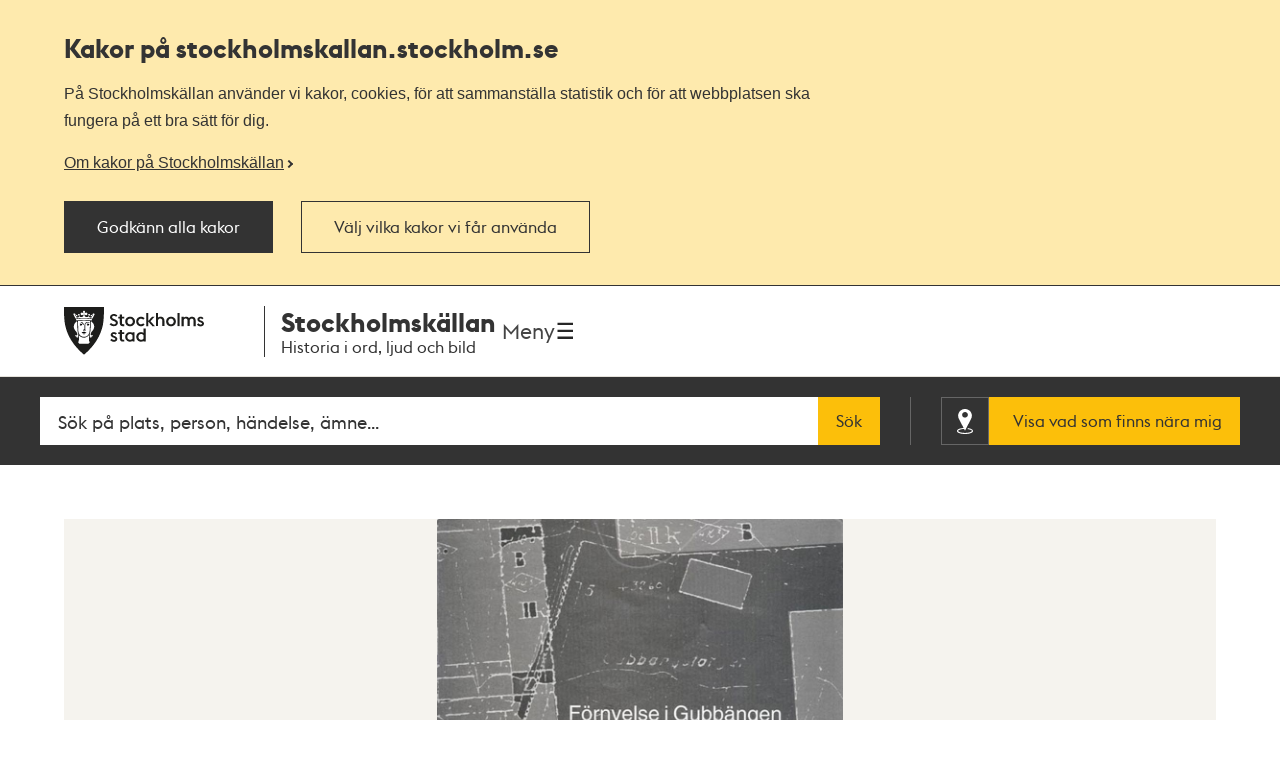

--- FILE ---
content_type: text/html; charset=utf-8
request_url: https://stockholmskallan.stockholm.se/post/19430
body_size: 10633
content:
<!doctype html>
<html class="no-js" lang="sv">
<head>
    <title>F&#xF6;rnyelse i Gubb&#xE4;ngen : om en f&#xF6;rorts minne, melankoli och m&#xF6;jligheter / Ove Myrberg - Stockholmsk&#xE4;llan</title>
    <meta charset="utf-8"/>
    <meta lang="sv_SE"/>
    <meta name="robots" content="index,follow"/>

    
    <meta name="description" content="Gubbängen började byggas på 1940-talet och räknas som den första tunnelbanestaden. Förnyelse i Gubbängen är ett examensarbete i arkitektur och här finns in"/>
    <meta name="author" content="Myrberg, Ove (f. 1949)"/>
    
    <meta name="twitter:card" content="summary"/>
    <meta name="twitter:title" content="Förnyelse i Gubbängen : om en förorts minne, melankoli och möjligheter / Ove Myrberg"/>
    <meta name="twitter:description" content="Gubbängen började byggas på 1940-talet och räknas som den första tunnelbanestaden. Förnyelse i Gubbängen är ett examensarbete i arkitektur och här finns in"/>
    <meta name="twitter:image" content="https://stockholmskallan.stockholm.se/skblobs/13/13ac34e7-aa30-4b6e-8d78-01d599126e14.jpg"/>
    
    <meta property="og:type" content="article"/>
    <meta property="og:site_name" content="Stockholmskällan"/>
    <meta property="og:title" content="Förnyelse i Gubbängen : om en förorts minne, melankoli och möjligheter / Ove Myrberg"/>
    <meta property="og:locale" content="sv_SE"/>
    <meta property="og:url" content="https://stockholmskallan.stockholm.se/post/19430"/>
    <meta property="og:description" content="Gubbängen började byggas på 1940-talet och räknas som den första tunnelbanestaden. Förnyelse i Gubbängen är ett examensarbete i arkitektur och här finns in"/>
    <meta property="og:image" content="https://stockholmskallan.stockholm.se/skblobs/13/13ac34e7-aa30-4b6e-8d78-01d599126e14.jpg"/>
    
    
    <link rel="canonical" href="https://stockholmskallan.stockholm.se/post/19430">

    <meta name="viewport" content="width=device-width, initial-scale=1">
    
    <link href="/ui/main.build.css?cb=1.0.16&#x2B;245bb1e389c855806f21f105a33af6f45da3a330" rel="stylesheet">
    <noscript>
        <link href="/ui/icons/icons.fallback.css?cb=1.0.16&#x2B;245bb1e389c855806f21f105a33af6f45da3a330" rel="stylesheet">
    </noscript>

    <link rel="shortcut icon" href="/ui/img/favicons/favicon.ico">
    <link rel="apple-touch-icon-precomposed" href="/ui/img/favicons/touch-icon-iphone.png">
    <link rel="apple-touch-icon-precomposed" sizes="76x76" href="/ui/img/favicons/touch-icon-ipad.png">
    <link rel="apple-touch-icon-precomposed" sizes="120x120" href="/ui/img/favicons/touch-icon-iphone-retina.png">
    <link rel="apple-touch-icon-precomposed" sizes="152x152" href="/ui/img/favicons/touch-icon-ipad-retina.png">

    <meta name="msapplication-TileColor" content="#333333"/>
    <meta name="msapplication-TileImage" content="/ui/img/favicons/touch-icon-ipad-retina.png">
    <script src="/ui/head.build.js?cb=1.0.16&#x2B;245bb1e389c855806f21f105a33af6f45da3a330"></script>
    <script type="module" src="/ui/ui-stencil-components.esm.js"></script>
    <script type="text/javascript" src="https://esmaker.net/nx2/public/invitePopup.aspx?pid=530e9aa5-6830-4895-9f62-9da9b76b580c"></script>

    <script>
    window.stadenGlobal = {
        cookies: {
            necessary: 'kallan-consent-necessary',
            functional: 'kallan-consent-functional',
            statistic: 'kallan-consent-statistic'
        },
        cccToPiwik: {
            necessary: [],
            functional: [],
            statistic: [
                'analytics',
                'conversion_tracking',
                'marketing_automation',
                'remarketing',
                'user_feedback',
                'ab_testing_and_personalization'
            ]
        }
    }
</script>

</head>
<body class="post-page">
    <script type="text/javascript">
    (function(window, document, dataLayerName, id) {
        window[dataLayerName]=window[dataLayerName]||[],window[dataLayerName].push({start:(new Date).getTime(),event:"stg.start"});var scripts=document.getElementsByTagName('script')[0],tags=document.createElement('script');
        function stgCreateCookie(a,b,c){var d="";if(c){var e=new Date;e.setTime(e.getTime()+24*c*60*60*1e3),d="; expires="+e.toUTCString()}document.cookie=a+"="+b+d+"; path=/"}
        var isStgDebug=(window.location.href.match("stg_debug")||document.cookie.match("stg_debug"))&&!window.location.href.match("stg_disable_debug");stgCreateCookie("stg_debug",isStgDebug?1:"",isStgDebug?14:-1);
        var qP=[];dataLayerName!=="dataLayer"&&qP.push("data_layer_name="+dataLayerName),isStgDebug&&qP.push("stg_debug");var qPString=qP.length>0?("?"+qP.join("&")):"";
        tags.async=!0,tags.src="https://stockholm.containers.piwik.pro/"+id+".js"+qPString,scripts.parentNode.insertBefore(tags,scripts);
        !function (a, n, i) { a[n] = a[n] || {}; for (var c = 0; c < i.length; c++)!function (i) { a[n][i] = a[n][i] || {}, a[n][i].api = a[n][i].api || function () { var a = [].slice.call(arguments, 0); "string" == typeof a[0] && window[dataLayerName].push({ event: n + "." + i + ":" + a[0], parameters: [].slice.call(arguments, 1) }) } }(i[c]) }(window, "ppms", ["tm", "cm"]);
    })(window, document, 'dataLayer', 'e350f129-36e5-484b-beeb-ec4729cadbaa');
    </script>

    <div class="js-cookie-banner cookie-banner is-hidden" data-nosnippet>
        <div class="cookie-banner__body">
            <div class="cookie-banner__container">
                <h2>
                    Kakor på  stockholmskallan<wbr>.stockholm.se
                </h2>
                <div class="cookie-banner__text mb-small">P&#xE5; Stockholmsk&#xE4;llan anv&#xE4;nder vi kakor, cookies, f&#xF6;r att sammanst&#xE4;lla statistik och f&#xF6;r att webbplatsen ska fungera p&#xE5; ett bra s&#xE4;tt f&#xF6;r dig.</div>
                    <a class="cookie-banner__read-more-link" href="/link/4fcc4c16c3234e8d91907b1998ed4e42.aspx">Om kakor p&#xE5; Stockholmsk&#xE4;llan</a>
            </div>

            <div id="cookie-banner__actions" class="cookie-banner__actions" aria-hidden="false">
                <button type="button"
                        class="js-cookie-btn cookie-banner__btn btn btn--primary"
                        data-js-cookie-context="cookie-banner">
                    Godk&#xE4;nn alla kakor
                </button>

                <button type="button"
                        class="btn btn--primary cookie-banner__btn-transparent js-cookie-banner-settings-btn cookie-banner__settings-btn mt"
                        aria-expanded="false"
                        aria-controls="cookie-banner__settings cookie-banner__actions">
                    V&#xE4;lj vilka kakor vi f&#xE5;r anv&#xE4;nda
                </button>
            </div>
            <div class="cookie-banner__container">
                <div id="cookie-banner__settings" class="mt" aria-hidden="true">
                    
<div class="js-cookie-settings">
    <form class="js-cookie-settings__form" data-js-cookie-context="cookie-banner">
        <div class="cookie-settings__options">
            <fieldset class="cookie-settings__fieldset">
                <legend class="cookie-settings__legend h4 t-bold">
                    Kakor på stockholmskallan<wbr>.stockholm.se
                </legend>

                <div class="cookie-settings__option form-checkbox">
                    <input type="checkbox"
                           name="cookie-type__necessary"
                           class="js-cookie-settings__checkbox"
                           id="cookie-banner-cookie-type__necessary"
                           value="necessary"
                           tabindex="0"
                           checked
                           disabled />
                    <label for="cookie-banner-cookie-type__necessary" class="cookie-settings__label t-bold" tabindex="-1">
                        N&#xF6;dv&#xE4;ndiga kakor
                        <span class="t-regular"> &ndash; Dessa kakor &#xE4;r n&#xF6;dv&#xE4;ndiga f&#xF6;r att webbplatsen ska fungera.</span>
                    </label>
                </div>

                <div class="cookie-settings__option form-checkbox" style="display:none">
                    <input type="checkbox"
                           name="cookie-type__functional"
                           class="js-cookie-settings__checkbox"
                           id="cookie-banner-cookie-type__functional"
                           value="functional"
                           tabindex="0"
                            ; />
                    <label for="cookie-banner-cookie-type__functional" class="cookie-settings__label t-bold" tabindex="-1">
                        
                        <span class="t-regular"> &ndash; </span>
                    </label>
                </div>

                <div class="cookie-settings__option form-checkbox">
                    <input type="checkbox"
                           name="cookie-type__statistic"
                           class="js-cookie-settings__checkbox"
                           id="cookie-banner-cookie-type__statistic"
                           value="statistic"
                           tabindex="0"
                            ; />
                    <label for="cookie-banner-cookie-type__statistic" class="cookie-settings__label t-bold" tabindex="-1">
                        Kakor f&#xF6;r statistik
                        <span class="t-regular"> &ndash; Dessa kakor till&#xE5;ter oss att r&#xE4;kna bes&#xF6;k och trafikk&#xE4;llor, s&#xE5; att vi kan m&#xE4;ta och f&#xF6;rb&#xE4;ttra prestandan p&#xE5; v&#xE5;r webbplats.</span>
                    </label>
                </div>
            </fieldset>
        </div>
        <div class="cookie-settings__actions">
            <button type="submit" class="btn btn--primary cookie-settings__submit-btn">
                Spara
            </button>
                <button type="button"
                        class="js-cookie-banner-settings-btn cookie-settings__close-btn btn-link mt"
                        aria-expanded="false"
                        aria-controls="cookie-banner__settings cookie-banner__actions">
                    <span class="cookie-settings__close-icon">Avbryt</span>
                </button>
        </div>
    </form>
</div>
                </div>
            </div>
        </div>
    </div>

<ul id="skip" class="skip">
    <li>
        <a href="#navigation">Till navigationen</a>
    </li>
    <li>
        <a href="#main">Till huvudinnehållet</a>
    </li>
</ul>


    <div class="page-wrapper--outer">
        <div class="page-wrapper--inner">
            <div class="page-header-wrapper">
                <header class="k-header__head">
                    <div class="container--wide k-header">
                        <a class="k-header__link" href="/">
                            <img src="/ui/img/st-eriks.svg" class="k-header__link__logo" alt="Till startsidan för Stockholmskällan">
                            <div class="k-header__textwrapper">
                                <span class="k-header__link__span">Stockholmskällan</span>
                                <h1 class="k-header__link__title">Historia i ord, ljud och bild</h1>
                            </div>
                        </a>
                        <div class="k-header__buttonwrapper">
                            <button class="k-header__menubutton js-toggle-nav">
                                <span class="k-header__menubutton__text">Meny</span>
                                <img src="data:image/svg+xml;charset%3DUS-ASCII,%3C%3Fxml%20version%3D%221.0%22%20encoding%3D%22utf-8%22%3F%3E%3C!DOCTYPE%20svg%20PUBLIC%20%22-%2F%2FW3C%2F%2FDTD%20SVG%201.1%2F%2FEN%22%20%22http%3A%2F%2Fwww.w3.org%2FGraphics%2FSVG%2F1.1%2FDTD%2Fsvg11.dtd%22%3E%3Csvg%20version%3D%221.1%22%20id%3D%22Layer_1%22%20xmlns%3D%22http%3A%2F%2Fwww.w3.org%2F2000%2Fsvg%22%20xmlns%3Axlink%3D%22http%3A%2F%2Fwww.w3.org%2F1999%2Fxlink%22%20x%3D%220px%22%20y%3D%220px%22%20%20width%3D%2224px%22%20height%3D%2224px%22%20viewBox%3D%220%200%2024%2024%22%20style%3D%22enable-background%3Anew%200%200%2024%2024%3B%22%20xml%3Aspace%3D%22preserve%22%3E%3Cg%20id%3D%22ic_x5F_chevron_x5F_left%22%20style%3D%22opacity%3A0.54%3B%22%3E%3C%2Fg%3E%3Cg%20id%3D%22ic_x5F_chevron_x5F_right%22%20style%3D%22opacity%3A0.54%3B%22%3E%3C%2Fg%3E%3Cg%20id%3D%22ic_x5F_close%22%20style%3D%22opacity%3A0.54%3B%22%3E%3C%2Fg%3E%3Cg%20id%3D%22ic_x5F_expand_x5F_less%22%20style%3D%22opacity%3A0.54%3B%22%3E%3C%2Fg%3E%3Cg%20id%3D%22ic_x5F_expand_x5F_more%22%20style%3D%22opacity%3A0.54%3B%22%3E%3C%2Fg%3E%3Cg%20id%3D%22ic_x5F_add%22%20style%3D%22opacity%3A0.54%3B%22%3E%3C%2Fg%3E%3Cg%3E%20%3Cg%3E%20%20%3Cg%3E%20%20%20%3Cpath%20style%3D%22fill-rule%3Aevenodd%3Bclip-rule%3Aevenodd%3Bfill%3A%23262626%3B%22%20d%3D%22M3%2C3v2.6h18V3H3z%20M3%2C13.3h18v-2.6H3V13.3z%20M3%2C21h18v-2.6H3%20%20%20%20V21z%22%2F%3E%20%20%3C%2Fg%3E%20%3C%2Fg%3E%3C%2Fg%3E%3C%2Fsvg%3E" class="k-header__menubutton__icon" alt="" />
                            </button>
                        </div>
                    </div>
                </header>
                <div class="container--wide toggler-container">
                </div>
                
            <nav role="navigation" id="navigation" class="main-nav nav">
                <div class="container--wide">
                    <h2 class="visuallyhidden">Navigation</h2>
                    <ul>
                            <li class="nav__item nav__item--first">
                                <a href="/sok/?q=&amp;map=true&amp;alternatemap=true" class="nav__link">J&#xE4;mf&#xF6;r kartor</a>
                            </li>
                            <li class="nav__item">
                                <a href="/skola/" class="nav__link">Lektionsf&#xF6;rslag</a>
                            </li>
                            <li class="nav__item">
                                <a href="/teman/" class="nav__link">Teman - artiklar om Stockholms historia</a>
                            </li>
                            <li class="nav__item">
                                <a href="https://historiskavandringar.stockholm.se/" class="nav__link">G&#xE5; en ljudvandring p&#xE5; stan!</a>
                            </li>
                            <li class="nav__item">
                                <a href="/vad-ar-stockholmskallan/" class="nav__link">Om Stockholmsk&#xE4;llan</a>
                            </li>
                            <li class="nav__item nav__item--last">
                                <a href="/kontakt/" class="nav__link">Kontakt</a>
                            </li>
                    </ul>
                </div>
            </nav>

    <div class="search-wrapper search-field-wrapper">
        <form action="/sok/" role="search" id="search">
            <div class="search search--head container--wide">
                <label for="searchQuery" class="visuallyhidden">Fritextsök</label>
                <input type="search" name="q" id="searchQuery" placeholder="S&#xF6;k p&#xE5; plats, person, h&#xE4;ndelse, &#xE4;mne..." class="search__field ui-autocomplete-input" autocomplete="off"/>
                <button type="submit" class="search__button btn">S&#xF6;k</button>
                <div class="geo-search-wrapper">
                    <a id="geoSearchLink"
                       href="/sok/?map=true&amp;geosearch=true"
                       class="btn btn--highlight geo-search-link">
                        <span class="icon-position"></span>
                        <span class="geo-search-link-text">Visa vad som finns nära mig</span>
                    </a>
                </div>
            </div>
        </form>
    </div>



            </div>
            
    

<main id="main" role="main" class="main ">
<div class="container--wide post-media">
    <div class="post-media__content">


<figure>
    <a href="/skblobs/13/13ac34e7-aa30-4b6e-8d78-01d599126e14.jpg" data-image="/skblobs/13/13ac34e7-aa30-4b6e-8d78-01d599126e14.jpg" data-zoom="false" data-modal-show="image-modal" target="_blank" class="main-image-anchor">
            <img src="/skblobs/13/13ac34e7-aa30-4b6e-8d78-01d599126e14.jpg?preset=pp-432"
                 alt="Omslag F&#xF6;rnyelse i Gubb&#xE4;ngen"
                 srcset="/skblobs/13/13ac34e7-aa30-4b6e-8d78-01d599126e14.jpg?preset=pp-432 432w, /skblobs/13/13ac34e7-aa30-4b6e-8d78-01d599126e14.jpg?preset=pp-576 576w, /skblobs/13/13ac34e7-aa30-4b6e-8d78-01d599126e14.jpg?preset=pp-648 648w, /skblobs/13/13ac34e7-aa30-4b6e-8d78-01d599126e14.jpg?preset=pp-692 692w, /skblobs/13/13ac34e7-aa30-4b6e-8d78-01d599126e14.jpg?preset=pp-960 960w, /skblobs/13/13ac34e7-aa30-4b6e-8d78-01d599126e14.jpg?preset=pp-1200 1200w"
                 sizes="(min-width: 1334px) 1200px, 90vw"
                 class="post-media__image">
    </a>
</figure>            <div id="image-modal" class="modal" aria-hidden="true">
                <div class="modal__overlay" data-modal-hide></div>
                <div class="modal__container"></div>
                <button type="button" class="btn-clean modal__close icon-close-light" title="Stäng" data-modal-hide>
                    <span class="visuallyhidden">Stäng</span>
                </button>
            </div>
    </div>
    <div class="post-media__type-and-faculty">
        <div class="post-source-type icon-source-type--4">
            <span>Litteraturtips</span>
        </div>
            <div class="post-faculty">
                F&#xF6;rfattare: Myrberg, Ove (f. 1949).

                    <a href="/kontakt/stadsbiblioteket/">
                        Stockholms stadsbibliotek
                    </a>
            </div>
    </div>
</div>

<div class="container--wide">

    <h1 class="post-content">F&#xF6;rnyelse i Gubb&#xE4;ngen : om en f&#xF6;rorts minne, melankoli och m&#xF6;jligheter / Ove Myrberg</h1>

    <div class="post-content section">
        Gubbängen började byggas på 1940-talet och räknas som den första tunnelbanestaden. <i>Förnyelse i Gubbängen</i> är ett examensarbete i arkitektur och här finns information både om stadsdelen och om byggandet i Stockholm under 1900-talets första decennier. Som avslutning ges några förslag hur Gubbängen skulle kunna utvecklas. 106 sidor.
    </div>

    <div class="post-info section">
        <dl class="info-list">
                <dt class="info-list__title is-expanded">
                    <span>L&#xE5;na boken</span>
                </dt>
                <dd class="info-list__definition is-expanded">
                    <ul class="ui-list">
                        
<li class="ui-list__item">
    <a href="https://biblioteket.stockholm.se/titel/562445" target="_blank">
        Finns boken inne p&#xE5; biblioteket?
    </a>
</li>
<li class="ui-list__item">
    <a href="http://gymnasiebiblioteket.stockholm.se/#/" target="_blank">
        S&#xF6;k i gymnasiebiblioteken
    </a>
</li>
<li class="ui-list__item">
    <a href="http://skolbiblioteket.stockholm.se/#/" target="_blank">
        S&#xF6;k i grundskolebiblioteken
    </a>
</li>
                    </ul>
                </dd>
            <dt class="info-list__title is-expanded">
                <span class="info-list__icon era">Tid</span>
            </dt>
            <dd class="info-list__definition is-expanded">
                <div class="info-list__content era">
                    1930 till 2000
                </div>
            </dd>
            <dt class="info-list__title is-expanded">
                <span class="info-list__icon location">Plats</span>
            </dt>
            <dd class="info-list__definition is-expanded">
                    <div class="info-list__content">
                        <p>Kan inte visas på karta</p>
                    </div>
            </dd>
            <dt class="info-list__title is-expanded">
                <span class="info-list__icon keywords">Sökord</span>
            </dt>
            <dd class="info-list__definition is-expanded">
                <div class="info-list__content__wrapper">
                    <div class="info-list__content post-keywords">
                        <span>
                            <a href="/sok/?q=Arkitektur">Arkitektur</a> <a href="/sok/?q=F%c3%b6rorter">Förorter</a> <a href="/sok/?q=Byggnation">Byggnation</a> <a href="/sok/?q=Stadsplanering">Stadsplanering</a>
                        </span>
                    </div>
                </div>
            </dd>
        </dl>
    </div>

    <div class="post-explore section">
        <button
            class="post-explore__title"
            aria-expanded="false"
            aria-controls="explore-section-1">
            <h2 class="h3">
                Information om bokens f&#xF6;rfattare och utgivning
            </h2>
        </button>
        <div class="post-explore__content is-hidden" id="explore-section-1">

                <p>Ange titel, f&#xF6;rfattare, utgivnings&#xE5;r och bokf&#xF6;rlag om du vill g&#xF6;ra en k&#xE4;llh&#xE4;nvisning till boken. Om du vill anv&#xE4;nda Stockholmsk&#xE4;llans beskrivning av ett litteraturtips som k&#xE4;lla ska du skriva ut l&#xE4;nken i webbl&#xE4;sarens adressf&#xE4;lt och datumet du var inne p&#xE5; sidan. Exempel: H&#xE4;mtad fr&#xE5;n Stockholmsk&#xE4;llan. https://stockholmskallan.stockholm.se/post/31292 H&#xE4;mtad 2023-06-12</p>
            <div class="post-explore__list">
                <div>
                    <h3 class="post-explore__sub-title">F&#xF6;rfattare</h3>
                    <p>Myrberg, Ove (f. 1949)</p>
                </div>
                <div>
                    <h3 class="post-explore__sub-title">Utgivnings&#xE5;r</h3>
                    <p>2000</p>
                </div>
                    <div>
                        <h3 class="post-explore__sub-title">Utgiven av</h3>
                        <p>Stockholms stadsbyggnadskontor</p>
                    </div>
                    <div>
                        <h3 class="post-explore__sub-title">ISBN-nummer</h3>
                        <p class="hyphenate">
                            Stockholms stadsbibliotek
                            <br/>
                            -
                        </p>
                    </div>
            </div>
        </div>

        <button class="post-explore__title"
                aria-expanded="false"
                aria-controls="explore-section-2">
            <h2 class="h3">
                Rättigheter
            </h2>
        </button>
        <div class="post-explore__content is-hidden" id="explore-section-2">
            <div>
                <p>Du som vill använda text, omslagsbild eller annan information från de verk Stockholmskällan tipsar om behöver kontakta respektive förlag. Undantag: Publicerad text blir upphovsrättsligt fri 70 år efter författarens död.</p>
            </div>
        </div>

        <button
            class="post-explore__title"
            aria-expanded="false"
            aria-controls="explore-section-3">
            <h2 class="h3">
                Har du fr&#xE5;gor om boken?
            </h2>
        </button>
        <div class="post-explore__content is-hidden" id="explore-section-3">
            <div class="post-explore__list">
                    <div>
                        <p>Via l&#xE4;nkarna p&#xE5; sidan ser du p&#xE5; vilka bibliotek och skolbibliotek boken finns att l&#xE5;na. Har du fr&#xE5;gor eller synpunkter ang&#xE5;ende litteraturtipset ska du kontakta Stockholms stadsbibliotek.</p>
                    </div>
                <div>
                    <h3 class="post-explore__sub-title">Stockholms stadsbibliotek</h3>
                        <p>
                            <a href="/kontakt/stadsbiblioteket/">Kontaktuppgifter</a>
                        </p>
                </div>
            </div>
        </div>



            <button class="post-explore__title"
                    aria-expanded="false"
                    aria-controls="explore-section-4">
                <h2 class="h3">
                    Stockholms stadsbibliotek tipsar
                </h2>
            </button>
            <div class="post-explore__content is-hidden external-link-list" id="explore-section-4">
                    <ul>
                        <li>
                                <a href="https://biblioteket.stockholm.se/" target="_blank">
                                <span class="link--text">
                                        Stockholms stadsbibliotek
                                    <svg width="16" height="16" viewBox="0 0 16 16" fill="none" xmlns="http://www.w3.org/2000/svg">
                                        <path d="M9.77778 0V1.77778H12.9689L4.23111 10.5156L5.48444 11.7689L14.2222 3.03111V6.22222H16V0M14.2222 14.2222H1.77778V1.77778H8V0H1.77778C1.30628 0 0.854097 0.187301 0.520699 0.520699C0.187301 0.854097 0 1.30628 0 1.77778V14.2222C0 14.6937 0.187301 15.1459 0.520699 15.4793C0.854097 15.8127 1.30628 16 1.77778 16H14.2222C14.6937 16 15.1459 15.8127 15.4793 15.4793C15.8127 15.1459 16 14.6937 16 14.2222V8H14.2222V14.2222Z" fill="#333333" />
                                    </svg>
                                </span>
                            </a>
                        </li>                            
                </ul>
            </div>
    </div>

</div>


    <div class="container--wide post-list section">
        <h2 class="section__title">
            <span>Mer i Stockholmskällan</span>
        </h2>
        <p class="visuallyhidden">Relaterade poster och teman</p>

        <ul class="post-list-container">
                <li class="post-item">
                    <article class="post-container is-relative">
                        <figure>


<img src="/skblobs/1f/1fb7eead-492a-4b2e-90b7-0dccd3225bce.JPG?preset=pl-220"
     sizes="(min-width: 1334px) 275px, (min-width: 960px) 20.8vw, (min-width: 768px) 27.6vw, 44vw"
     srcset="/skblobs/1f/1fb7eead-492a-4b2e-90b7-0dccd3225bce.JPG?preset=pl-220 220w, /skblobs/1f/1fb7eead-492a-4b2e-90b7-0dccd3225bce.JPG?preset=pl-275 275w, /skblobs/1f/1fb7eead-492a-4b2e-90b7-0dccd3225bce.JPG?preset=pl-340 340w"
     alt="Gubb&#xE4;ngstorget">                        </figure>
                        <div class="post-data">
                            <a href="/post/11556" class="expanded-link">
                                    <h3 class="post-caption">
                                        Gubb&#xE4;ngstorget
                                    </h3>
                            </a>
                                <dl class="post-meta">
                                    <dt class="era">
                                        <span>Tid</span>
                                    </dt>
                                    <dd class="era">2002</dd>
                                    <dt class="source-type icon-source-type--12">
                                        <span>Typ</span>
                                    </dt>
                                    <dd class="source-type">Foto</dd>
                                </dl>
                        </div>
                    </article>
                </li>
        </ul>
    </div>




    <div class="last-updated-container container--wide section">
        <p class="last-updated">
            Uppdaterad <time datetime="2021-12-02T07:48">2021-12-02</time>
        </p>
    </div>

</main>



<script>
    window.dataLayer = window.dataLayer || [];

    window.dataLayer.push({
        'event': 'postPage',
        'postFaculty': 'Stockholms stadsbibliotek',
        'postTitle': 'Förnyelse i Gubbängen : om en förorts minne, melankoli och möjligheter / Ove Myrberg',
        'postID': '19430'
    });
</script>

            
<footer class="footer">

    <h2 class="visuallyhidden">Kontakt Stockholmskällan</h2>

    <section class="footer__section footer__section--divided" role="contentinfo">
        <div class="container--wide">
            <section class="footer-list__linklist">
                    <article>
                        <h4>Stockholmsk&#xE4;llan drivs av</h4>
                            <ul>
                                        <li><a href="/kontakt/redaktionen/">Medioteket, utbildningsf&#xF6;rvaltningen</a></li>
                                        <li><a class="external" href="https://stadsmuseet.stockholm/">Stadsmuseet</a></li> 
                                        <li><a class="external" href="https://medeltidsmuseet.stockholm/">Medeltidsmuseet</a></li> 
                                        <li><a class="external" href="https://biblioteket.stockholm.se/">Stadsbiblioteket</a></li> 
                                        <li><a class="external" href="https://stadsarkivet.stockholm/">Stadsarkivet</a></li> 
                            </ul>
                    </article>
                    <article>
                        <h4>Om webbplatsen</h4>
                            <ul>
                                         <li><a href="/kontakt/">Kontakta oss</a></li>
                                         <li><a href="/vad-ar-stockholmskallan/">Om Stockholmsk&#xE4;llan</a></li>
                                         <li><a href="/vad-ar-stockholmskallan/tillganglighet/">Tillg&#xE4;nglighetsredog&#xF6;relse</a></li>
                                         <li><a href="/vad-ar-stockholmskallan/om-kakor-pa-stockholmskallan.se">Om kakor p&#xE5; webbplatsen</a></li>
                            </ul>
                    </article>
                <article>
                    <h4>Sociala medier</h4>
                    <ul>
                        <li>
                            <a href="https://www.facebook.com/Stockholmskallan/" class="social-link external">
                                <span class="footer-icon social-link__icon icon-facebook"></span>
                                <span class="social-link__text">Stockholmskällan på Facebook</span>
                            </a>
                        </li>
                        <li>
                            <a href="https://www.instagram.com/stockholmskallan/" class="social-link external">
                                <span class="footer-icon social-link__icon icon-instagram"></span>
                                <span class="social-link__text">Stockholmskällan på Instagram</span>
                            </a>
                        </li>
                    </ul>
                </article>
            </section>
            <hr />
            <img src="/ui/img/st-eriks-white.svg" alt="Stockholms stad" class="logotype__st-eriks-white">
        </div>
    </section>

    <section class="footer__section footer__section--collaboration">
        <div class="container--wide">
            <h3 class="footer__section--collaboration--header">Stockholmskällan är ett samarbete mellan arkiv, bibliotek och museer i Stockholm. Partnerorganisationer till Stockholmskällan är:</h3>
            <div class="collaboration-container">
                    <ul class="footer-list footer-list--collaboration">
                            <li class="footer-list__item">
                                <a href="https://www.kasiden.se/">
                                    <img class="footer-list__logotype" src="/contentassets/af023d82a565457d8a6947af287742cd/almgrens-gra.jpg" alt="Logotyp f&#xF6;r Almgrens sidenv&#xE4;veri och museum">
                                    <span class="footer-list__logotype__name">K A Almgren sidenv&#xE4;veri &amp; museum</span>
                                </a>
                            </li>
                            <li class="footer-list__item">
                                <a href="https://www.arbark.se/sv/">
                                    <img class="footer-list__logotype" src="/contentassets/ae31fd407f14453eb84eb3cc6ec37067/arab-gra.jpg" alt="Arbetarr&#xF6;relsens arkiv och bibliotek">
                                    <span class="footer-list__logotype__name">Arbetarr&#xF6;relsens arkiv och bibliotek</span>
                                </a>
                            </li>
                            <li class="footer-list__item">
                                <a href="https://www.naringslivshistoria.se/om-oss/foreningen-stockholms-foretagsminnen/">
                                    <img class="footer-list__logotype" src="/globalassets/stockholms-foretagsminnen-logga.jpg" alt="Tv&#xE5;delad sk&#xF6;ld i bl&#xE5;tt och vitt">
                                    <span class="footer-list__logotype__name">F&#xF6;reningen Stockholms F&#xF6;retagsminnen</span>
                                </a>
                            </li>
                            <li class="footer-list__item">
                                <a href="https://www.kb.se/">
                                    <img class="footer-list__logotype" src="/globalassets/delat/kb-gra.jpg" alt="Kungliga biblioteket">
                                    <span class="footer-list__logotype__name">Kungliga Biblioteket</span>
                                </a>
                            </li>
                            <li class="footer-list__item">
                                <a href="http://www.litografiskamuseet.se/">
                                    <img class="footer-list__logotype" src="/globalassets/delat/litografiska_svart_vekt_lka_cs6-kopia.png" alt="Litografiska museets logotyp">
                                    <span class="footer-list__logotype__name">Litografiska museet</span>
                                </a>
                            </li>
                            <li class="footer-list__item">
                                <a href="https://www.waldemarsudde.se/">
                                    <img class="footer-list__logotype" src="/globalassets/delat/waldemarsudde_gra.jpg" alt="Prins Eugens Waldemarsudde">
                                    <span class="footer-list__logotype__name">Prins Eugens Waldemarsudde</span>
                                </a>
                            </li>
                            <li class="footer-list__item">
                                <a href="https://www.regionarkivet.regionstockholm.se/">
                                    <img class="footer-list__logotype" src="/globalassets/delat/region-stockholm-gra.jpg" alt="Regionarkivet Stockholm">
                                    <span class="footer-list__logotype__name">Regionarkivet Stockholm</span>
                                </a>
                            </li>
                            <li class="footer-list__item">
                                <a href="https://www.raa.se/hitta-information/arkiv-och-bibliotek/">
                                    <img class="footer-list__logotype" src="/contentassets/ab48472b376c4b16a940d0ba7af07346/raa_logo_farg_rgb.png" alt="Riksantikvarie&#xE4;mbetets logotyp med den r&#xF6;da kulturarvskringlan">
                                    <span class="footer-list__logotype__name">Riksantikvarie&#xE4;mbetet</span>
                                </a>
                            </li>
                            <li class="footer-list__item">
                                <a href="https://www.riksbank.se/sv/om-riksbanken/historia/riksbankens-arkiv/">
                                    <img class="footer-list__logotype" src="/globalassets/webb__rb_logo_250x500px.jpg" alt="Riksbankens logotyp">
                                    <span class="footer-list__logotype__name">Riksbankens arkiv</span>
                                </a>
                            </li>
                            <li class="footer-list__item">
                                <a href="https://samfundetsterik.se/">
                                    <img class="footer-list__logotype" src="/globalassets/samfundet-st-erik.png" alt="Samfundet S:t Eriks logotyp">
                                    <span class="footer-list__logotype__name">Samfundet S:t Erik</span>
                                </a>
                            </li>
                            <li class="footer-list__item">
                                <a href="https://www.sjohistoriska.se/">
                                    <img class="footer-list__logotype" src="/globalassets/logotyp-sjohistoriska.png" alt="Sj&#xF6;historiska museets logotyp">
                                    <span class="footer-list__logotype__name">Sj&#xF6;historiska</span>
                                </a>
                            </li>
                            <li class="footer-list__item">
                                <a href="https://sparvagsmuseet.se/">
                                    <img class="footer-list__logotype" src="/globalassets/delat/sparvagsmuseets-nya-logga-till-stockholmskallan-spvm_logo_morkgron_cmyk.png" alt="Sp&#xE5;rv&#xE4;gsmuseet">
                                    <span class="footer-list__logotype__name">Sp&#xE5;rv&#xE4;gsmuseet</span>
                                </a>
                            </li>
                            <li class="footer-list__item">
                                <a href="https://www.kvinnohistoriska.se/">
                                    <img class="footer-list__logotype" src="/contentassets/917df14ac9ac4b0aa44bc3c4dda15762/skh_logga_lila_vit.png" alt="Stockholms kvinnohistoriska">
                                    <span class="footer-list__logotype__name">Stockholms kvinnohistoriska</span>
                                </a>
                            </li>
                            <li class="footer-list__item">
                                <a href="https://www.strindbergsmuseet.se/">
                                    <img class="footer-list__logotype" src="/globalassets/delat/logotyp_strindbergsmuseet.png" alt="Strindbergsmuseets logotyp">
                                    <span class="footer-list__logotype__name">Strindbergsmuseet</span>
                                </a>
                            </li>
                            <li class="footer-list__item">
                                <a href="https://www.thielskagalleriet.se/">
                                    <img class="footer-list__logotype" src="/contentassets/ce9b2b7cb3274a9b9b16c3654d242a95/thielska-galleriet-monogram-gra.jpg" alt="Thielska Galleriets monogram">
                                    <span class="footer-list__logotype__name">Thielska Galleriet</span>
                                </a>
                            </li>
                            <li class="footer-list__item">
                                <a href="http://www.varldskulturmuseerna.se/">
                                    <img class="footer-list__logotype" src="/contentassets/893346db569d4b54ae30390620a713f9/svmk-gra.jpg" alt="V&#xE4;rldskulturmuseerna">
                                    <span class="footer-list__logotype__name">V&#xE4;rldskulturmuseerna</span>
                                </a>
                            </li>
                    </ul>
            </div>
        </div>
    </section>
</footer>

        </div>
    </div>



<script type="text/javascript" src="/ui/main.build.js?cb=1.0.16&#x2B;245bb1e389c855806f21f105a33af6f45da3a330"></script>
</body>
</html>

